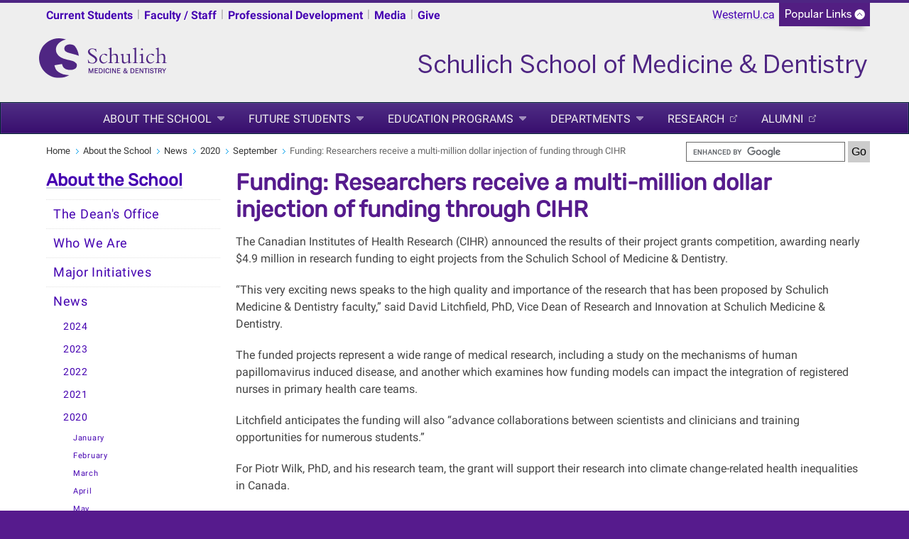

--- FILE ---
content_type: text/html
request_url: https://www.schulich.uwo.ca/about/news/2020/september/funding_researchers_receive_a_multimillion_dollar_injection_of_funding_through_cihr__.html
body_size: 7692
content:
<!DOCTYPE html>
<html xmlns="http://www.w3.org/1999/xhtml" lang="en">
	<head>
		<meta charset="UTF-8"/>
		<title>
		    Funding: Researchers receive a multi-million dollar injection of funding through CIHR - Schulich School of Medicine &amp; Dentistry - Western University
		</title>
		
		
		
		<meta content="92834e21ac1d70236447073b02e0fd11" name="id"/>
		<meta content="width=device-width, initial-scale=1.0" name="viewport"/>
		<!--[if IE 7 ]>
		<html class="ie7">
			<![endif]-->
			<!--[if IE 8 ]>
			<html class="ie8">
				<![endif]-->
				<!--[if IE 9 ]>
				<html class="ie9">
					<![endif]-->
					<!--[if (gt IE 9)|!(IE)]>
					<!-->
					<!--
					
					
					<![endif]-->
					<link href="https://www.uwo.ca/web_standards/css/style-responsive-2017.css" rel="stylesheet"/>
					<link href="https://www.uwo.ca/web_standards/css/standard-menu-2017.css" rel="stylesheet"/>
					<link href="https://www.uwo.ca/web_standards/css/rubik-font.css" rel="stylesheet"/>
					<link href="https://www.uwo.ca/web_standards/css/roboto-font.css" rel="stylesheet"/>
					
					
					
<link href="https://www.schulich.uwo.ca/about/news/2020/september/funding_researchers_receive_a_multimillion_dollar_injection_of_funding_through_cihr__.html" rel="canonical"/>
<meta content="en_US" property="og:locale"/>
<meta content="https://www.schulich.uwo.ca/about/news/2020/september/funding_researchers_receive_a_multimillion_dollar_injection_of_funding_through_cihr__.html" property="og:url"/>
<meta content="website" property="og:type"/>
<meta content="Funding: Researchers receive a multi-million dollar injection of funding through CIHR" property="og:title"/>
<meta content="Eight Schulich Medicine &amp; Dentistry researchers targeting a wide range of health issues were recipients of nearly $4.9 million through the spring 2020 competition." property="og:description"/>
<meta content="Eight Schulich Medicine &amp; Dentistry researchers targeting a wide range of health issues were recipients of nearly $4.9 million through the spring 2020 competition." name="description"/>
<meta content="https://www.uwo.ca/web_standards/img/logo/western-crest-facebook-og1.jpg" property="og:image"/>

<!-- Twitter Meta Tags -->
<meta content="summary_large_image" name="twitter:card"/>
<meta content="Eight Schulich Medicine &amp; Dentistry researchers targeting a wide range of health issues were recipients of nearly $4.9 million through the spring 2020 competition." name="twitter:description"/>
<meta content="Funding: Researchers receive a multi-million dollar injection of funding through CIHR" name="twitter:title"/>
<meta content="@WesternU" name="twitter:site"/>
<meta content="https://www.uwo.ca/web_standards/img/logo/western-crest-facebook-og1.jpg" name="twitter:image"/>
<meta content="@WesternU" name="twitter:creator"/>

					
					<link href="https://www.uwo.ca/web_standards/img/logo/apple-icon.png" rel="apple-touch-icon"/>
					<link href="https://www.uwo.ca/web_standards/img/logo/favicon.ico" rel="shortcut icon"/>
					<script language="javascript" src="https://www.uwo.ca/web_standards/js-2017/jquery-3.2.1.min.js" type="text/javascript"></script>
					
					<script type="text/javascript">
jQuery.noConflict();
jQuery(document).ready(function($){
$('img').each(function()
{ $(this).removeAttr('width'); $(this).removeAttr('height'); }
);
});
</script>
					
					
					
<script type="text/javascript">// <![CDATA[
var _gaq = _gaq || [];
  _gaq.push(['_setAccount', 'UA-28248279-1']);
  _gaq.push(['_trackPageview']);

  (function() {
    var ga = document.createElement('script'); ga.type = 'text/javascript'; ga.async = true;
    ga.src = ('https:' == document.location.protocol ? 'https://ssl' : 'http://www') + '.google-analytics.com/ga.js';
    var s = document.getElementsByTagName('script')[0]; s.parentNode.insertBefore(ga, s);
  })();
// ]]></script>

					<!-- Global WesternU site tag (gtag.js) - Google Analytics -->
					<script async="" src="https://www.googletagmanager.com/gtag/js?id=UA-130493133-1" type="text/javascript"></script>
					<script type="text/javascript">
                    window.dataLayer = window.dataLayer || [];
                    function gtag()
                    {dataLayer.push(arguments);}
                    gtag('js', new Date());
                    gtag('config', 'UA-130493133-1');
                    </script>
                    <!-- Google Tag Manager Western Global -->
<script>// <![CDATA[
(function(w,d,s,l,i){w[l]=w[l]||[];w[l].push({'gtm.start':
new Date().getTime(),event:'gtm.js'});var f=d.getElementsByTagName(s)[0],
j=d.createElement(s),dl=l!='dataLayer'?'&l='+l:'';j.async=true;j.src=
'https://www.googletagmanager.com/gtm.js?id='+i+dl;f.parentNode.insertBefore(j,f);
})(window,document,'script','dataLayer','GTM-NSQ7S5');
// ]]></script>
<!-- End Google Tag Manager Western Global --> 
	</head>
	<body>
	    <!-- Google Tag Manager (noscript) Western Global -->
<noscript><iframe height="0" src="https://www.googletagmanager.com/ns.html?id=GTM-NSQ7S5" style="display:none;visibility:hidden" width="0"></iframe></noscript>
<!-- End Google Tag Manager (noscript) Western Global -->
					<a class="offscreen" href="#skip">Skip to Content</a>
					<!-- Ribbon include begins -->
					<script src="https://www.uwo.ca/web_standards/js/rbn/schulich/rbn-main.js" type="text/javascript"></script>
					
					<div id="ribbon-outer">
<ul>
<li><a href="https://www.schulich.uwo.ca/current_students.html">Current Students</a></li>
<li class="up">|</li>
<li><a href="https://www.schulich.uwo.ca/faculty_staff_resources.html">Faculty / Staff</a></li>
<li class="up">|</li>
<li><a href="https://www.schulich.uwo.ca/continuingprofessionaldevelopment/index.html">Professional Development</a></li>
<li class="up">|</li>
<li><a href="https://www.schulich.uwo.ca/communications/media_relations/index.html">Media</a></li>
<li class="up">|</li>
<li><a href="https://www.westernconnect.ca/site/SPageNavigator/SchulichFormNew.html?designee=6302" rel="noopener" target="_blank">Give</a></li>
<li class="up">|</li>
</ul>
</div>
					<noscript>
  <div class="panelbck">
    <div class="panel" style="display:block;">
      <div class="ribboninputcontainer">
        <h4>Faculty / Staff Search</h4>
        <form action="http://www.uwo.ca/cgi-bin/dsgw/people.pl" class="formcontrol" method="post" name="Search_people">
        <input name="mode" type="hidden" value="general_search"/>
<label class="obscure" for="first_name_no-js">First Name</label>        
<input class="entry-rbn" id="first_name_no-js" name="firstname" placeholder="First Name"/>
<label class="obscure" for="last_name_no-js">Last Name</label>
        <input class="entry-rbn" id="last_name_no-js" name="lastname" placeholder="Last Name"/>
        <input class="formbtn-rbn" name="info" type="submit" value="Starts with"/>
        or
        <input class="formbtn-rbn" name="info" type="submit" value="Contains"/>
<label class="obscure" for="clear_no-js">Clear Search</label>
        <input class="formbtn-rbn" id="clear_no-js" type="reset" value="Clear"/></form>
<br/>
        <h4>Department / Unit Search</h4>
        <!--FORM ACTION="http://www.uwo.ca/cgi-bin/dsgw/department.pl?mode=general" NAME="SearchDept" class="formcontrol" method="post" style=" float:left;" target="_blank"-->

<form action="http://www.uwo.ca/cgi-bin/dsgw/department.pl?mode=general" class="formcontrol" method="post" name="SearchDept" style="float:left;">     
<label class="obscure" for="hidden_input_no-js">Hidden</label> 
<INPUT NAME="mode" TYPE="HIDDEN" VALUE="general" id="hidden_input_no-js"/>
<label class="obscure" for="department_search_no-js">Department Search</label>        
<INPUT NAME="searchstring" class="entry-rbn-long" id="department_search_no-js" placeholder="i.e. Chemistry or Bookstore"/>
<label class="obscure" for="submit_search_no-js">Submit Search</label>        
<INPUT TYPE="SUBMIT" VALUE="Search" class="formbtn-rbn" id="submit_search_no-js"/>
<label class="obscure" for="clear_search_no-js">Clear Search</label>        
<INPUT TYPE="RESET" VALUE="Clear" class="formbtn-rbn" id="clear_search_no-js"/></form>
</div><!-- end div ribboninputcontainer-->
      <div class="lists">
				<ul style="border: 0;">
				    <li><a href="https://myoffice.uwo.ca/" target="_blank">Email for Life</a></li>
					<li><a href="http://www.uwo.ca/a-z.html" target="_blank">Websites A - Z</a></li>
					<li><a href="http://www.uwo.ca/directory.html" target="_blank">Directory</a></li>					
				</ul>
				<ul>
					<li><a href="http://owl.uwo.ca" target="_blank">OWL</a></li>
					<li><a href="https://one45.schulich.uwo.ca/" target="_blank">One45</a></li>
					<li><a href="https://star.schulich.uwo.ca" target="_blank">Acuity Star</a></li>
				</ul>
				<ul>
					<li><a href="https://www.schulich.uwo.ca/informationservices/resources/system_health_status.html" target="_blank">System Health Status</a></li>
                    <li><a href="https://myoffice.uwo.ca" target="_blank">Outlook WebAccess</a></li>					
					<li><a href="https://hub.schulich.uwo.ca" target="_blank">Hub (formerly SSO)</a></li>
				</ul>
			</div><!--close links div -->
     </div></div><div id="ribbon"><div id="flipjar"><img alt="flip-tab" border="0" class="flip" height="33" id="flip1" src="http://www.uwo.ca/web_standards/img/tab/tab-closed.gif" width="128"/><a class="homelink" href="http://www.uwo.ca">WesternU.ca</a></div></div>
</noscript>
					<!-- Ribbon include ends -->
					<div id="masthead">
						<a href="https://www.schulich.uwo.ca/"><img alt="Schulich school of Medicine and Dentistry logo" src="https://www.uwo.ca/web_standards/img/schulich/schulich-horizontal.svg" style="width: 180px;"/></a> <a href="https://www.schulich.uwo.ca/"><img alt="Schulich School of Medicine &amp; Dentistry" src="https://www.uwo.ca/web_standards/img/schulich/schulich-fulltitle.png" style="float: right;"/></a>
						<div class="lists-select"><label class="hidden" for="popular-list">Popular Links</label><select class="fields" id="popular-list" name="popular-list" onchange="location.href=this.options[this.selectedIndex].value;">
<option selected="selected" value="#">Popular Links</option>
<option value="https://www.schulich.uwo.ca/informationservices/resources/system_health_status.html">System Health Status</option>
<option value="https://www.uwo.ca/a-z.html">Websites A - Z</option>
<option value="https://www.uwo.ca/directory.html">Directory</option>
<option value="https://owl.uwo.ca">OWL</option>
<option value="https://one45.schulich.uwo.ca/">One45</option>
<option value="https://star.schulich.uwo.ca">Acuity Star</option>
<option value="https://myoffice.uwo.ca/">Email for Life</option>
<option value="https://myoffice.uwo.ca/">Outlook WebAccess</option>
<option value="https://hub.schulich.uwo.ca">Hub (formerly SSO)</option>
</select></div>
<div class="popular-select"><label class="hidden" for="resources">Resources for</label><select class="fields" id="resources" name="resources" onchange="location.href=this.options[this.selectedIndex].value;">
<option selected="selected" value="#">Resources for</option>
<option value="https://www.schulich.uwo.ca/current_students.html">Current Students</option>
<option value="https://www.schulich.uwo.ca/faculty_staff_resources.html">Faculty / Staff</option>
<option value="https://www.schulich.uwo.ca/continuingprofessionaldevelopment/index.html">Professional Development</option>
<option value="https://www.schulich.uwo.ca/communications/media_relations/index.html">Media</option>
<option value="https://www.westernconnect.ca/site/SPageNavigator/SchulichFormNew.html">Give</option>
</select></div>
						
					</div>
					<!--end div masthead-->
					<div class="container_12">
						<div class="grid_12">
							<ul class="clearfix" id="menu" style="margin-left: 0;"><li class="schulich-main"><a class="drop" href="../../../index.html">About the School</a><div class="dropdown_1column"><div class="col_1"><ul><li><a href="../../../deans_office/index.html">The Dean's Office</a></li><li><a href="../../../who_we_are/index.html">Who We Are</a></li><li><a href="../../../major_initiatives/index.html">Major Initiatives</a></li><li><a href="../../index.html">News</a></li><li><a href="../../../events/index.html">Events</a></li><li><a class="ex-link" href="http://www.schulich.uwo.ca/communications/publications/index.html" target="_blank">Publications</a></li><li><a href="../../../awards/index.html">Awards</a></li><li><a href="../../../partners_institutes_groups/index.html">Partners, Institutes &amp; Groups</a></li><li><a class="ex-link" href="https://www.schulich.uwo.ca/edid/" target="_blank">Office of Equity, Diversity, Inclusion and Decolonization</a></li><li><a class="ex-link" href="https://www.schulich.uwo.ca/about/inclement_weather_plan.pdf" target="_blank">Inclement Weather Plan</a></li><li><a class="ex-link" href="http://uwo.ca/hr/" target="_blank">Work Here</a></li><li><a href="../../../directories.html">Directories</a></li><li><a href="../../../contact_information.html">Contact Information</a></li><li><a href="../../../../homecoming/index.html">Homecoming</a></li></ul></div></div></li><li class="schulich-main"><a class="drop" href="../../../../future_students/index.html">Future Students</a><div class="dropdown_1column"><div class="col_1"><ul><li><a href="../../../../future_students/why_schulich.html">Why Schulich Medicine &amp; Dentistry</a></li><li><a href="../../../../future_students/programs.html">Programs</a></li><li><a href="../../../../future_students/applying.html">Applying</a></li><li><a class="ex-link" href="http://www.uwo.ca/about/visit/london.html" target="_blank">Living in London</a></li><li><a href="../../../../future_students/international_students.html">International Students</a></li><li><a href="../../../../future_students/scholarships_finances.html">Scholarships &amp; Finances</a></li></ul></div></div></li><li class="schulich-main"><a class="drop" href="../../../../education_programs/index.html">Education Programs</a><div class="dropdown_1column"><div class="col_1"><ul><li><a href="../../../../education_programs/undergraduate/index.html">Undergraduate</a></li><li><a href="../../../../education_programs/professional_programs/index.html">Professional Programs</a></li><li><a class="ex-link" href="http://www.schulich.uwo.ca/gradstudies/" target="_blank">Graduate Studies</a></li><li><a href="../../../../education_programs/post_graduate_clinical_graduate/index.html">Post Graduate and Clinical Graduate</a></li><li><a href="../../../../education_programs/combined_degree_programs/index.html">Combined Degree Programs</a></li><li><a class="ex-link" href="https://www.schulich.uwo.ca/gradstudies/" target="_blank">Postdoctoral</a></li><li><a href="../../../../education_programs/international/index.html">International</a></li><li><a href="../../../../education_programs/cpd/index.html">Professional Development</a></li></ul></div></div></li><li class="schulich-main"><a class="drop" href="../../../../departments/index.html">Departments</a><div class="dropdown_1column"><div class="col_1"><ul><li><a href="../../../../departments/administration.html">Administration</a></li><li><a href="../../../../departments/basic_science.html">Basic Science Departments</a></li><li><a href="../../../../departments/clinical_departments.html">Clinical Departments</a></li><li><a href="../../../../education_programs/index.html">Education Programs</a></li><li><a href="../../../partners_institutes_groups/index.html">Partners, Institutes &amp; Groups</a></li></ul></div></div></li><li class="schulich-main"><a class="ex-link" href="http://www.schulich.uwo.ca/research" target="_blank">Research</a></li><li class="schulich-main"><a class="ex-link" href="http://www.schulich.uwo.ca/alumni/" target="_blank">Alumni</a></li></ul>
							<!-- BEGINNING OF MOBILE DROP-DOWN NAV -->
							<ul id="nav"><li><a class="drop" href="#">MENU</a><ul><li><a href="../../../index.html">About the School</a></li><li><a href="../../../../future_students/index.html">Future Students</a></li><li><a href="../../../../education_programs/index.html">Education Programs</a></li><li><a href="../../../../departments/index.html">Departments</a></li><li><a href="http://www.schulich.uwo.ca/research" target="_blank">Research</a></li><li><a href="http://www.schulich.uwo.ca/alumni/" target="_blank">Alumni</a></li></ul><div class="clear"></div></li></ul><div class="clear"></div>
							<!-- END OF MOBILE NAV -->
						</div>
						<!--end div grid_12-->
						<div class="clear"></div>
						<div class="main-content" id="lowlevel">
							<div class="grid_12">
								<ul class="breadcrumbs"><li><a href="../../../../index.html">Home</a></li><li><a href="../../../index.html">About the School</a></li><li><a href="../../index.html">News</a></li><li><a href="../index.html">2020</a></li><li><a href="index.html">September</a></li><li class="last">Funding: Researchers receive a multi-million dollar injection of funding through CIHR  </li></ul>
								<form action="https://www.google.com/cse" class="department-search" id="cse-search-box">
<div><input name="cx" type="hidden" value="013266746113315494840:xq6zhlrbloa"/> <input name="as_sitesearch" type="hidden" value="schulich.uwo.ca"/> <input aria-label="search" id="department-searchfield" name="q" size="22 type=" text="" type="text"/> <input class="department-search_btn" name="sa" type="submit" value="Go"/></div>
</form>
<script src="//www.google.com/cse/brand?form=cse-search-box&amp;lang=en" type="text/javascript"></script>
							</div>
							<!--end div grid_12-->
							<div class="top" id="left-sidebar">
								<h2><a href="../../../index.html">About the School</a></h2><div id="leftnav"><ul><li><a class="" href="../../../deans_office/index.html">The Dean's Office</a></li><li><a class="" href="../../../who_we_are/index.html">Who We Are</a></li><li><a class="" href="../../../major_initiatives/index.html">Major Initiatives</a></li><li><a class="" href="../../index.html">News</a><ul><li><a class="" href="../../2024/index.html">2024</a></li><li><a class="" href="../../2023/index.html">2023</a></li><li><a class="" href="../../2022/index.html">2022</a></li><li><a class="" href="../../2021/index.html">2021</a></li><li><a class="" href="../index.html">2020</a><ul><li><a class="" href="../january/index.html">January</a></li><li><a class="" href="../february/index.html">February</a></li><li><a class="" href="../march/index.html">March</a></li><li><a class="" href="../april/index.html">April</a></li><li><a class="" href="../may/index.html">May</a></li><li><a class="" href="../june/index.html">June</a></li><li><a class="" href="../july/index.html">July</a></li><li><a class="" href="../august/index.html">August</a></li><li><a class=" selected" href="index.html">September</a></li><li><a class="" href="../october/index.html">October</a></li><li><a class="" href="../november/index.html">November</a></li><li><a class="" href="../december/index.html">December</a></li></ul></li><li><a class="" href="../../2019/index.html">2019</a></li><li><a class="" href="../../2018/index.html">2018</a></li><li><a class="" href="../../2017/index.html">2017</a></li><li><a class="" href="../../2016/index.html">2016</a></li><li><a class="" href="../../2015/index.html">2015</a></li><li><a class="" href="../../2014/index.html">2014</a></li><li><a class="ex-link" href="/schulichhome/articles/2013">2013</a></li><li><a class="ex-link" href="/schulichhome/articles/2012">2012</a></li><li><a class="ex-link" href="/schulichhome/articles/2011">2011</a></li><li><a class="ex-link" href="/schulichhome/articles/2010">2010</a></li><li><a class="ex-link" href="/schulichhome/articles/2009">2009</a></li><li><a class="ex-link" href="/schulichhome/articles/2008">2008</a></li><li><a class="ex-link" href="/schulichhome/articles/2007">2007</a></li><li><a class="ex-link" href="/schulichhome/articles/2006">2006</a></li><li><a class="ex-link" href="/schulichhome/articles/2005">2005</a></li></ul></li><li><a class="" href="../../../events/index.html">Events</a></li><li><a class="ex-link" href="http://www.schulich.uwo.ca/communications/publications/index.html">Publications</a></li><li><a class="" href="../../../awards/index.html">Awards</a></li><li><a class="" href="../../../partners_institutes_groups/index.html">Partners, Institutes &amp; Groups</a></li><li><a class="ex-link" href="https://www.schulich.uwo.ca/edid/">Office of Equity, Diversity, Inclusion and Decolonization</a></li><li><a class="ex-link" href="https://www.schulich.uwo.ca/about/inclement_weather_plan.pdf">Inclement Weather Plan</a></li><li><a class="ex-link" href="http://uwo.ca/hr/">Work Here</a></li><li><a class="" href="../../../directories.html">Directories</a></li><li><a class="" href="../../../contact_information.html">Contact Information</a></li><li><a class="" href="../../../../homecoming/index.html">Homecoming</a></li></ul></div>
								
								
							</div>
							<!--end div left-sidebar-->
							<div class="grid_9">
							    <a name="skip"></a>
							    
							    <h1>Funding: Researchers receive a multi-million dollar injection of funding through CIHR  </h1><p>The Canadian Institutes of Health Research (CIHR) announced the results of their project grants competition, awarding nearly $4.9 million in research funding to eight projects from the Schulich School of Medicine &amp; Dentistry.</p>
<p>&#8220;<span>This very exciting news speaks to the high quality and importance of the research that has been proposed by Schulich Medicine &amp; Dentistry </span><span></span><span>faculty,&#8221; said David Litchfield, PhD, Vice Dean of Research and Innovation at Schulich Medicine &amp; Dentistry.</span></p>
<p>The funded projects represent a wide range of medical research, including a study on the mechanisms of human papillomavirus induced disease, and another which examines how funding models can impact the integration of registered nurses in primary health care teams.</p>
<p>Litchfield anticipates the funding will also &#8220;advance collaborations between scientists and clinicians and training opportunities for numerous students.&#8221;</p>
<p>For Piotr Wilk, PhD, and his research team, the grant will support their research into climate change-related health inequalities in Canada.</p>
<p>&#8220;One of the major gaps in this area of research is the shortage of Canadian studies,&#8221; explained Wilk, Assistant Professor, Epidemiology and Biostatistics.</p>
<p>The project, which received $489,600, will study the effects of hot weather on vulnerable populations in Canadian urban centres.</p>
<p>&#8220;The results from this pan-Canadian project will provide crucial policy-relevant evidence on how vulnerabilities vary across and within urban centers.&#8221;</p>
<p>Using high-quality data, the research team will be able assess risk factors and health outcomes across distinct populations, eventually helping to inform targeted local public health strategies.</p>
<p>&#8220;The CIHR grant will allow us to take advantage of newly linked clinical and administrative databases that are essential in order to produce significant and actionable results.&#8221;</p>
<p><strong>Congratulations to the successful CIHR Project Grant applicants:</strong></p>
<p><strong>Dr. Lillian Barra, PhD&#160;</strong>- Novel Approach to Peptide Therapy for Rheumatoid Arthritis <br/><strong>Dr. Subrata Chakrabarti</strong>- Novel mechanisms in diabetic cardiomyopathy <br/><strong>Frederick A Dick, PhD&#160;</strong>- Chromosome organization by RB and Condensin II in metastasis <br/><strong>Maria Mathews, PhD&#160;</strong>- The Impact of Funding Models on the Integration of Registered Nurses in Primary Health Care Teams <br/><strong>Joseph S Mymryk, PhD&#160;</strong>- Mechanisms of human papillomavirus induced disease <br/><strong>Shannon L Sibbald, PhD&#160;</strong><span>- Spread and Sustainability of Integrated Models of Team&#8208;Based Care for the Management of Chronic Obstructive Pulmonary Disease: A Multi&#8208;site Case Study <br/><strong>Peter B Stathopulos, PHD&#160;</strong>- Interrogating the structural basis for protein interactions underlying mitochondrial calcium uniporter regulation in cardiomyocytes <br/><strong>Piotr Wilk, PHD&#160;</strong>- Climate change&#8208;related healthinequalities in Canada: How hot temperatures affect vulnerable groups living in large urban centres.</span></p>
<p><strong>Congratulations to the CIHR Priority Announcement recipient:</strong></p>
<p><strong>Dr. Anthony C Nichols&#160;</strong>- Mechanisms of resistance to cisplatin and radiation in human papillomavirus (HPV) related head and neck cancer</p>
<p>&#160;</p>
<p>&#160;</p>
<p>&#160;</p>
							    
							    <!--10 extra blank regions for use with user made blocks-->
							    
							    
							    
							    
							    
							    
							    
							    
							    
							    
							    
						    </div>
							<!--end div grid_9-->
						<div class="clear"></div>
						</div>
						<!--end <div class="main-content" id="lowlevel">-->
						<div class="bottom" id="left-sidebar-mobile">
							<h2><a href="../../../index.html">About the School</a></h2><div id="leftnav-mobile"><ul><li><a class="" href="../../../deans_office/index.html">The Dean's Office</a></li><li><a class="" href="../../../who_we_are/index.html">Who We Are</a></li><li><a class="" href="../../../major_initiatives/index.html">Major Initiatives</a></li><li><a class="" href="../../index.html">News</a><ul><li><a class="" href="../../2024/index.html">2024</a></li><li><a class="" href="../../2023/index.html">2023</a></li><li><a class="" href="../../2022/index.html">2022</a></li><li><a class="" href="../../2021/index.html">2021</a></li><li><a class="" href="../index.html">2020</a><ul><li><a class="" href="../january/index.html">January</a></li><li><a class="" href="../february/index.html">February</a></li><li><a class="" href="../march/index.html">March</a></li><li><a class="" href="../april/index.html">April</a></li><li><a class="" href="../may/index.html">May</a></li><li><a class="" href="../june/index.html">June</a></li><li><a class="" href="../july/index.html">July</a></li><li><a class="" href="../august/index.html">August</a></li><li><a class=" selected" href="index.html">September</a></li><li><a class="" href="../october/index.html">October</a></li><li><a class="" href="../november/index.html">November</a></li><li><a class="" href="../december/index.html">December</a></li></ul></li><li><a class="" href="../../2019/index.html">2019</a></li><li><a class="" href="../../2018/index.html">2018</a></li><li><a class="" href="../../2017/index.html">2017</a></li><li><a class="" href="../../2016/index.html">2016</a></li><li><a class="" href="../../2015/index.html">2015</a></li><li><a class="" href="../../2014/index.html">2014</a></li><li><a class="ex-link" href="/schulichhome/articles/2013" target="_blank">2013</a></li><li><a class="ex-link" href="/schulichhome/articles/2012" target="_blank">2012</a></li><li><a class="ex-link" href="/schulichhome/articles/2011" target="_blank">2011</a></li><li><a class="ex-link" href="/schulichhome/articles/2010" target="_blank">2010</a></li><li><a class="ex-link" href="/schulichhome/articles/2009" target="_blank">2009</a></li><li><a class="ex-link" href="/schulichhome/articles/2008" target="_blank">2008</a></li><li><a class="ex-link" href="/schulichhome/articles/2007" target="_blank">2007</a></li><li><a class="ex-link" href="/schulichhome/articles/2006" target="_blank">2006</a></li><li><a class="ex-link" href="/schulichhome/articles/2005" target="_blank">2005</a></li></ul></li><li><a class="" href="../../../events/index.html">Events</a></li><li><a class="ex-link" href="http://www.schulich.uwo.ca/communications/publications/index.html" target="_blank">Publications</a></li><li><a class="" href="../../../awards/index.html">Awards</a></li><li><a class="" href="../../../partners_institutes_groups/index.html">Partners, Institutes &amp; Groups</a></li><li><a class="ex-link" href="https://www.schulich.uwo.ca/edid/" target="_blank">Office of Equity, Diversity, Inclusion and Decolonization</a></li><li><a class="ex-link" href="https://www.schulich.uwo.ca/about/inclement_weather_plan.pdf" target="_blank">Inclement Weather Plan</a></li><li><a class="ex-link" href="http://uwo.ca/hr/" target="_blank">Work Here</a></li><li><a class="" href="../../../directories.html">Directories</a></li><li><a class="" href="../../../contact_information.html">Contact Information</a></li><li><a class="" href="../../../../homecoming/index.html">Homecoming</a></li></ul></div>
							
							
						</div>
						    
					<div class="grid_12" id="footer">
							<div class="contact-content">
								<div class="grid_5">
									<p class="copyright">&#169; 1878 - <script>document.write(new Date().getFullYear())</script> Western University</p><br/><p class="footercontact"><a href="../../../../index.html">Schulich School of Medicine &amp; Dentistry, Western University</a><br/>Clinical Skills Building<br/>
                    London, Ontario, Canada, N6A 5C1<br/>Tel: 519.661.3459 <br/><a href="https://www.uwo.ca/vpfinance/legalcounsel/privacy/" target="_blank">Privacy</a> | 
                <a href="https://www.communications.uwo.ca/web_design/standards/" target="_blank">Web Standards</a> | 
                <a href="https://www.communications.uwo.ca/terms_of_use.html" target="_blank">Terms of Use</a>  | 
                <a href="https://accessibility.uwo.ca/" target="_blank">Accessibility</a></p>
								</div>
								<!--end div grid_5-->
								<div class="grid_2">
									<span class="footernavtitles">Key Topics:</span><br/><br/><a href="../../../index.html">About the School</a><br/><a href="../../../../future_students/index.html">Future Students</a><br/><a href="../../../../education_programs/index.html">Education Programs</a><br/><a href="../../../../departments/index.html">Departments</a><br/><a href="http://www.schulich.uwo.ca/research" target="_blank">Research</a><br/><a href="http://www.schulich.uwo.ca/alumni/" target="_blank">Alumni</a><br/>
								</div>
								<!--end div grid_2-->
								<div class="grid_2">
									<span class="footernavtitles">Popular Resources:</span><br/><br/><p><a href="../../../../current_students.html">Current Students</a></p><p><a href="../../../../faculty_staff_resources.html">Faculty / Staff</a></p><p><a href="http://www.schulich.uwo.ca/continuingprofessionaldevelopment" target="_blank">Professional Development</a></p><p><a href="http://www.schulich.uwo.ca/cbme" target="_blank">Competency-based Medical Education</a></p><p></p><p><a href="https://communications.uwo.ca/comms/western_brand/vis_toolkit/schulich.html" target="_blank">Branded Templates</a></p>
								</div>
									<!--end div grid_2-->
								<div class="social-media">
									<div id="social-media-links">
										<style><!--
.social-media-footer a {text-decoration:none !important}
--></style>
<div class="social-media-footer"><!-- NOTE: 'social-media-footer' beginning --> <!-- NOTE: Added social media buttons/icons --> <a href="https://www.facebook.com/SchulichMedicineAndDentistry/" rel="noopener noreferrer" target="_blank" title="Facebook"> <img alt="Western on Facebook" class="social-media-icon" src="https://www.uwo.ca/web_standards/img/social/facebook_32.png"/> </a> <a href="https://twitter.com/SchulichMedDent" rel="noopener noreferrer" target="_blank" title="Twitter"> <img alt="Twitter icon" class="social-media-icon" src="https://www.uwo.ca/web_standards/img/social/twitter_32.png"/> </a> <a href="https://www.instagram.com/schulichmeddent/" rel="noopener noreferrer" target="_blank" title="Instagram"> <img alt="Instagram icon" class="social-media-icon" src="https://www.uwo.ca/web_standards/img/social/instagram_32.png"/> </a> <a href="https://www.youtube.com/view_play_list?p=A0E847DD01B0FA01" rel="noopener noreferrer" target="_blank" title="YouTube"> <img alt="Western on YouTube" class="social-media-icon" src="https://www.uwo.ca/web_standards/img/social/youtube_32.png"/> </a> <a href="https://ca.linkedin.com/school/schulichmeddent/" rel="noopener noreferrer" target="_blank"> <img alt="LinkedIn icon" class="social-media-icon" src="https://www.uwo.ca/web_standards/img/social/linkedin_32.png"/> </a> <a href="https://weibo.com/westerninternational" rel="noopener noreferrer" target="_blank"> <img alt="Weibo icon" class="social-media-icon" src="https://www.uwo.ca/web_standards/img/social/weiboo_32.png"/> </a> <br/> <!-- NOTE: Moved 'footer-logos' class into 'social-media-footer' class--></div>
									</div>
									<div class="footer-logos">
										<a href="https://www.uwo.ca" rel="noopener" target="_blank" title="Western Home Page"> <img alt="Western University Crest" src="https://www.uwo.ca/img/homepage/2017/logo-western-crest-ftr.svg" style="width: 80px; float: right;"/> </a>
									</div>
								</div>
								<!--end div grid_2-->
							</div>
						</div>
						<!--end div contact-content-->
						<!--end div grid_12-->
						<div class="clear"></div>
					</div>
					<!--end div container_12-->
					<div class="clear"></div>
					
				    <script language="javascript" src="https://www.uwo.ca/web_standards/js-2017/jquery-3.2.1.min.js" type="text/javascript"></script>
					<script language="javascript" src="https://www.uwo.ca/web_standards/js-2017/jquery-ui.min.js" type="text/javascript"></script>
					<script language="javascript" src="https://www.uwo.ca/web_standards/js-2017/flexslider/jquery.flexslider-min.js" type="text/javascript"></script>
					<script language="javascript" src="https://www.uwo.ca/web_standards/js-2017/jquery.client.js" type="text/javascript"></script>
					<script language="javascript" src="https://www.uwo.ca/web_standards/js-2017/jquery.hoverIntent.minified.js" type="text/javascript"></script>
					<script language="javascript" src="https://www.uwo.ca/web_standards/js-2017/scripts-responsive-2017.js" type="text/javascript"></script>
					
					
					
					
					
					
	</body>
			</html>